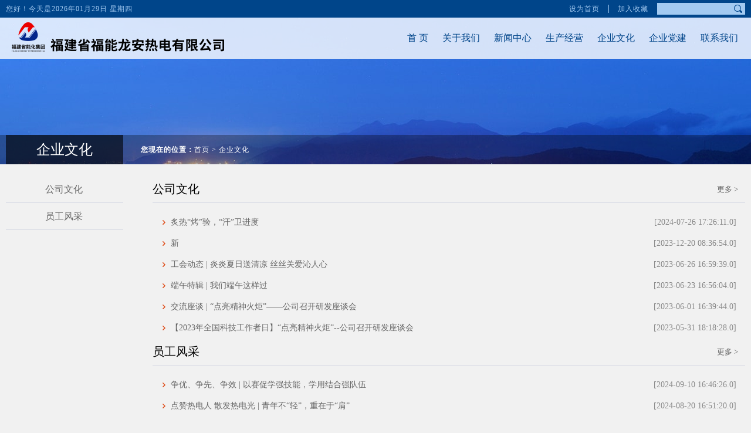

--- FILE ---
content_type: text/html;charset=UTF-8
request_url: http://lard.fjec.com.cn/jhtml/cn/7347
body_size: 4668
content:






<!DOCTYPE html>
<html lang="zh-CN">
<head>
<meta content="IE=edge,chrome=1" http-equiv="X-UA-Compatible" />
<meta name="renderer" content="webkit" />
<meta http-equiv="content-type" content="text/html; charset=UTF-8" />
<meta http-equiv="pragma" content="no-cache" />
<meta http-equiv="cache-control" content="no-cache" />
<meta http-equiv="expires" content="0" />
<link rel="stylesheet" type="text/css" href="/site/eui/css/eui.css">
	<link rel="stylesheet" type="text/css" href="/site/eui/css/aos.css">
	
	<!-- JS -->
	<script src="/site/eui/js/jquery.min.js"></script>
	<script src="/site/eui/js/jquery.SuperSlide.2.1.2.js"></script>
<script src="/site/eui/js/jquery-migrate-3.5.2.js"></script>
	<script src="/site/eui/js/aos.js"></script>
	    <script type="text/javascript" src="/common/jwplayer/jwplayer.js"></script>
    <script type="text/javascript" src="/common/jwplayer/jwpsrv.js"></script>
	

<link rel="stylesheet" type="text/css" href="/site/lard/info/css/style.css">
<link rel="Shortcut Icon" href="/favicon.ico" />
<title>福建省福能龙安热电有限公司</title>

</head>

<body>
	
	<div class="eui-header">
		












    <script type="text/javascript">
	function searchText(){
		document.getElementById("search_form").submit();
	}

	
</script>
<script type="text/javascript">
	function searchText(){
		document.getElementById("search_form").submit();
	}

	function shoucang(sURL,sTitle) {
		try {
			window.external.AddFavorite(sURL, sTitle);
		} catch (e) {
			try {
				window.sidebar.addPanel(sTitle, sURL, "");
			} catch (e) {
				alert("加入收藏失败，请使用Ctrl+D进行添加");
			}
		}
	}
	  //设置首页
       function SetHome(obj,url){
		  try{
		    obj.style.behavior='url(#default#homepage)';
		    obj.setHomePage(url);
		  }catch(e){
		    if(window.netscape){
		     try{
		       netscape.security.PrivilegeManager.enablePrivilege("UniversalXPConnect");
		     }catch(e){
		       alert("抱歉，此操作被浏览器拒绝！\n\n请在浏览器地址栏输入“about:config”并回车然后将[signed.applets.codebase_principal_support]设置为'true'");
		     }
		    }else{
		    alert("抱歉，您所使用的浏览器无法完成此操作。\n\n您需要手动将【"+url+"】设置为首页。");
		    }
		 }
		}

</script>
<!DOCTYPE html>
<html lang="zh-CN">
 <div class="header">
		<div class="eui-topbar" data-aos="fade-down">
			<div class="pub-con clearfix">
				<div class="lfloat eui-date">您好！今天是2026年01月29日 星期四</div>
				<div class="rfloat">
					<div class="lfloat top-link">
						<ul>
							<li><a href="javascript:void(0)" onclick="SetHome(this,'/site/lard/info/index.jsp');">设为首页</a></li>
							<li><a href="javascript:void();" onclick="shoucang('/site/lard/info/index.jsp','福建省福能龙安热电有限公司')">加入收藏</a></li>
						</ul>						
					</div>
					<div class="lfloat top-search">
						<form method="post" id="search_form" action="/front/lucene" target="_blank">
							<input name="searchType" value="1" type="hidden"/>
							<input  name="siteId" value="6" type="hidden"/>
							<input  name="siteKey" value="lard" type="hidden"/>
							<input name="keyText" type="text" />
							<a onclick="javascript:searchText()" href="javascript:void(0);"></a>
						</form>	
					</div>
				</div>
			</div>
		</div>	
		<div class="eui-nav-bg" data-aos="fade" data-aos-delay="300">			
			<div class="pub-con clarfix">
				<div class="subnavbg"></div>
				<div class="lfloat eui-logo" data-aos="fade-left" data-aos-delay="400">
					<a href="/site/lard/info/index.jsp"><img src="/site/lard/info/images/logo.png"/></a>
				</div>
				<div class="rfloat eui-nav" data-aos="fade-right" data-aos-delay="400">
					<ul>
						<li class="nav_li on"><a href="/site/lard/info/index.jsp">首 页</a></li>
						
							<li class="nav_li">
								<a href="/jhtml/cn/7338">关于我们</a>
								<div class="sub">
									<ul>
										
											<li>
											<a href="/jhtml/cn/7339"
		                                           target="_top" title="公司简介">
		                                           公司简介
		                                        </a>
											</li>
										
											<li>
											<a href="/jhtml/cn/7340"
		                                           target="_top" title="组织结构">
		                                           组织结构
		                                        </a>
											</li>
										
											<li>
											<a href="/jhtml/cn/7341"
		                                           target="_top" title="公司荣誉">
		                                           公司荣誉
		                                        </a>
											</li>
												
									</ul>
								</div>
							</li>
						
							<li class="nav_li">
								<a href="/jhtml/cn/7342">新闻中心</a>
								<div class="sub">
									<ul>
										
											<li>
											<a href="/jhtml/cn/7343"
		                                           target="_top" title="公司要闻">
		                                           公司要闻
		                                        </a>
											</li>
										
											<li>
											<a href="/jhtml/cn/7344"
		                                           target="_top" title="股份新闻">
		                                           股份新闻
		                                        </a>
											</li>
										
											<li>
											<a href="/jhtml/cn/7345"
		                                           target="_top" title="通知通告">
		                                           通知通告
		                                        </a>
											</li>
												
									</ul>
								</div>
							</li>
						
							<li class="nav_li">
								<a href="/jhtml/cn/7346">生产经营</a>
								<div class="sub">
									<ul>
												
									</ul>
								</div>
							</li>
						
							<li class="nav_li">
								<a href="/jhtml/cn/7347">企业文化</a>
								<div class="sub">
									<ul>
										
											<li>
											<a href="/jhtml/cn/7348"
		                                           target="_top" title="公司文化">
		                                           公司文化
		                                        </a>
											</li>
										
											<li>
											<a href="/jhtml/cn/7349"
		                                           target="_top" title="员工风采">
		                                           员工风采
		                                        </a>
											</li>
												
									</ul>
								</div>
							</li>
						
							<li class="nav_li">
								<a href="/jhtml/cn/7350">企业党建</a>
								<div class="sub">
									<ul>
												
									</ul>
								</div>
							</li>
						
							<li class="nav_li">
								<a href="/jhtml/cn/7351">联系我们</a>
								<div class="sub">
									<ul>
												
									</ul>
								</div>
							</li>
						
						
					</ul>
				</div>
			</div>
		</div>
  </div>      
</html>
	</div>
	<div class="in-top" data-aos="fade-down" data-aos-delay="400" style="background: url(/site/eui/images/in-banner1.jpg) no-repeat top center;">
		<div class="in-top-bg">
			<div class="pub-con clearfix">
				<strong>企业文化</strong>
				<div class="in-crumb"><div class="loc"><b>您现在的位置：</b><a href="/site/lard/info/index.jsp" target="_top">首页</a> > <a href="/jhtml/cn/7347" target="_top">企业文化</a></div>
</div>
			</div>
		</div>
	</div>
	
	<div class="pub-con clearfix">
		<div class="lfloat in-left" data-aos="fade-right" data-aos-delay="400">
			<ul>
				 
	                             <li >
	                             	 <a href="/jhtml/cn/7348"
	                                           title="公司文化" target="_top">公司文化
                                      </a>
                                 </li>
	                		
	                             <li >
	                             	 <a href="/jhtml/cn/7349"
	                                           title="员工风采" target="_top">员工风采
                                      </a>
                                 </li>
	                		
			</ul>
		</div>
		<div class="lfloat in-center" data-aos="fade-left" data-aos-delay="600">
			
				<div class="in-title"><a class="more" href="/jhtml/cn/7348" target="_top"><span>更多 ></span></a>公司文化</div>
				<div class="eui-list">
					<ul>
						 
					                    
			            	    
			                		<li>
			                		
			                		
			                        
			                        	<a title="炙热“烤”验，“汗”卫进度" href="/jhtml/ct/ct_7348_152881" target="_blank">
			                        
			                		
			                		<span>[2024-07-26 17:26:11.0]</span>炙热“烤”验，“汗”卫进度</a></li>
			                    
			                		<li>
			                		
			                		
			                        
			                        	<a title="新" href="/jhtml/ct/ct_7348_152512" target="_blank">
			                        
			                		
			                		<span>[2023-12-20 08:36:54.0]</span>新</a></li>
			                    
			                		<li>
			                		
			                		
			                        
			                        	<a title="工会动态 | 炎炎夏日送清凉 丝丝关爱沁人心" href="/jhtml/ct/ct_7348_152256" target="_blank">
			                        
			                		
			                		<span>[2023-06-26 16:59:39.0]</span>工会动态 | 炎炎夏日送清凉 丝丝关爱沁人心</a></li>
			                    
			                		<li>
			                		
			                		
			                        
			                        	<a title="端午特辑 | 我们端午这样过" href="/jhtml/ct/ct_7348_152252" target="_blank">
			                        
			                		
			                		<span>[2023-06-23 16:56:04.0]</span>端午特辑 | 我们端午这样过</a></li>
			                    
			                		<li>
			                		
			                		
			                        
			                        	<a title="交流座谈 | “点亮精神火炬”——公司召开研发座谈会" href="/jhtml/ct/ct_7348_152243" target="_blank">
			                        
			                		
			                		<span>[2023-06-01 16:39:44.0]</span>交流座谈 | “点亮精神火炬”——公司召开研发座谈会</a></li>
			                    
			                		<li>
			                		
			                		
			                        
			                        	<a title="【2023年全国科技工作者日】“点亮精神火炬”--公司召开研发座谈会" href="/jhtml/ct/ct_7348_151986" target="_blank">
			                        
			                		
			                		<span>[2023-05-31 18:18:28.0]</span>【2023年全国科技工作者日】“点亮精神火炬”--公司召开研发座谈会</a></li>
			                    
		                    
					</ul>
				</div>
			
				<div class="in-title"><a class="more" href="/jhtml/cn/7349" target="_top"><span>更多 ></span></a>员工风采</div>
				<div class="eui-list">
					<ul>
						 
					                    
			            	    
			                		<li>
			                		
			                		
			                        
			                        	<a title="争优、争先、争效 | 以赛促学强技能，学用结合强队伍" href="/jhtml/ct/ct_7349_152874" target="_blank">
			                        
			                		
			                		<span>[2024-09-10 16:46:26.0]</span>争优、争先、争效 | 以赛促学强技能，学用结合强队伍</a></li>
			                    
			                		<li>
			                		
			                		
			                        
			                        	<a title="点赞热电人 散发热电光 | 青年不“轻”，重在于“肩”" href="/jhtml/ct/ct_7349_152877" target="_blank">
			                        
			                		
			                		<span>[2024-08-20 16:51:20.0]</span>点赞热电人 散发热电光 | 青年不“轻”，重在于“肩”</a></li>
			                    
			                		<li>
			                		
			                		
			                        
			                        	<a title="喜报 | 比出干劲，学出本领，赛出实效-竞赛风采" href="/jhtml/ct/ct_7349_152261" target="_blank">
			                        
			                		
			                		<span>[2023-09-17 17:04:06.0]</span>喜报 | 比出干劲，学出本领，赛出实效-竞赛风采</a></li>
			                    
			                		<li>
			                		
			                		
			                        
			                        	<a title="《清明忆事》" href="/jhtml/ct/ct_7349_151935" target="_blank">
			                        
			                		
			                		<span>[2023-05-27 14:53:35.0]</span>《清明忆事》</a></li>
			                    
			                		<li>
			                		
			                		
			                        
			                        	<a title="凡学百艺，莫不有师" href="/jhtml/ct/ct_7349_151933" target="_blank">
			                        
			                		
			                		<span>[2023-05-27 14:48:43.0]</span>凡学百艺，莫不有师</a></li>
			                    
			                		<li>
			                		
			                		
			                        
			                        	<a title="团青动态 | 团聚爱 遇见你" href="/jhtml/ct/ct_7349_151970" target="_blank">
			                        
			                		
			                		<span>[2023-05-22 16:30:35.0]</span>团青动态 | 团聚爱 遇见你</a></li>
			                    
		                    
					</ul>
				</div>
			
				
		</div>
	</div>
	
	
	<div class="index-row-blue eui-footer" data-aos="fade" data-aos-delay="200">


<!DOCTYPE html>
<html lang="zh-CN">
	<div class="footer">
		<div class="pub-con clearfix">
			<div class="eui-display-table">
				<div class="td follow">
					<div class="tit">关注我们<i>Follow</i></div>
					<img class="lfloat" src="/site/lard/info/images/ewm.jpg" style="width:118px;"/>
				</div>
				<div class="td contact">
					<div class="tit">联系我们<i>Contact</i></div>
					<p>地址：福建省宁德市福鼎市龙安开发区青涵路8号</p>
					<p>联系电话：0593-7289012</p>
					<p>邮编：355208</p>
					<p>邮箱：lard@fjec.com.cn</p>
				</div>
				<div class="td hotline">
					<a href="http://fjb.nea.gov.cn/12398.aspx" target="_blank"><img src="/site/eui/images/12398.png"></a>
				</div>
			</div>
		</div>
		<div class="footer-info">
			<div>
				<span>福建省福能龙安热电有限公司</span>
				<span>闽ICP备18005165号-2</span>
				<span class="beian">
					<a style="background: url(/site/main/info/images/footer-ga.png) no-repeat left center;" target="_blank" href="http://www.beian.gov.cn/portal/registerSystemInfo?recordcode=35010202001030">闽公网安备 35010202001030号</a>
 				</span>
			</div>
		</div>
	</div>
        
</html></div>
	<script src="/site/lard/info/js/eui.js"></script>
</body>
</html>

--- FILE ---
content_type: text/css
request_url: http://lard.fjec.com.cn/site/eui/css/eui.css
body_size: 10887
content:
@charset "utf-8";
/* CSS Document */
html,body,div,form,img,ul,ol,li,dl,dt,dd{margin:0px; padding:0px;}
body{margin:0 auto;padding:0;border:0; font-family:simsun;}
select,input,textarea{vertical-align:middle; padding:0; margin:0;}
textarea{resize:none;}
img{border:0;}
ol,ul,li{list-style:none;}
a{text-decoration:none; color:#666;}
a:hover{text-decoration:none; color:#df4c18;}
a,img,input,textarea,select,button,area{outline:none;}

*{-webkit-box-sizing: border-box;
     -moz-box-sizing: border-box;
          box-sizing: border-box;}

/*清除浮动*/
.clearfix:after{content:'';display:block;height:0;clear:both;visibility:hidden;}
.clearfix{*zoom:1; _zoom:1;}
/*IE下a:hover 背景闪烁*/
*html{overflow:-moz-scrollbars-vertical; _zoom:expression(function(ele){ele.style.zoom = "1"; document.execCommand("BackgroundImageCache",false,true)}(this))}

.hover-opacity a{-webkit-transition: ease-in-out .5s; transition: ease-in-out .5s;}
.hover-opacity a:hover{filter:alpha(opacity=75); opacity:0.75;}
.hover-opacity-img a img{-webkit-transition: ease-in-out .5s; transition: ease-in-out .5s;}
.hover-opacity-img a:hover img{filter:alpha(opacity=75); opacity:0.75;}

.lfloat{float:left;}
.rfloat{float:right;}

a{transition: ease-in-out .3s;}

.btn{display: inline-block; margin-right: 8px; font-family: simsun; font-size: 14px; padding: 0 20px; line-height: 32px; color: #fff; border: 1px solid #00579b; background: #00579b;}
.btn:hover{color: #fff; border-color: #888; background: #888;}
.btn.btn-outline{color: #00579b; background: none;}
.btn.btn-outline:hover{color: #fff; border-color: #00579b!important; background: #00579b!important;;}

html,body{height: 100%;}
body{position: relative; min-height: 100%; height: auto; font-size:12px; background: #f1f1f1; min-width:1260px; overflow-x: hidden;}

.eui-display-table{display: table; width: 100%;}
.eui-display-table .thead{display: table-header-group;}
.eui-display-table .tbody{display: table-column-group;}
.eui-display-table .tfoot{display: table-footer-group;}
.eui-display-table .tr{display: table-row;}
.eui-display-table .th{display: table-cell; vertical-align: middle;}
.eui-display-table .td{display: table-cell; vertical-align: middle;}

.eui-dsp-tb{display: table; width: 100%;}
div.eui-dsp-tb ul{display: table-row;}
div.eui-dsp-tb li{display: table-cell;}
.pub-con{width: 1260px; margin: 0 auto;}
.in-top+.pub-con{overflow: hidden;}

/*头部*/
.eui-header{position: relative; width: 100%; height: 140px; z-index: 999; overflow: hidden;}
.eui-topbar{height: 30px; background: #00458a; color: #a3caf1; letter-spacing: 1px;}
.eui-topbar .eui-date{line-height: 30px; height: 30px; overflow: hidden;}
.eui-topbar .top-link{padding: 8px 0;}
.eui-topbar .top-link li{float: left; border-left: 1px solid #a3caf1;}
.eui-topbar .top-link li:first-child{border-left: none;}
.eui-topbar .top-link li a{display: block; height: 14px; line-height: 14px; padding: 0 15px; color: #a3caf1;}
.eui-topbar .top-link li a:hover{color: #fff;}
.eui-topbar .top-search{width: 150px; height: 20px; margin: 5px 0; background: #a3caf1;}
.eui-topbar .top-search input{float: left; width: 125px; height: 20px; line-height: 20px; border: none; background: none; color: #00458a; padding: 0 4px; font-size: 12px;}
.eui-topbar .top-search a{float: left; width: 25px; height: 20px; background: url(../images/topbar-search-btn.png) no-repeat center;}
.eui-topbar .top-search a:hover{filter:alpha(opacity=60); opacity:.6;}
.eui-nav-bg{position: relative; border-bottom: 1px solid #fff; background: url(../images/nav-bg.png); height: 70px;}
.eui-logo a{display: table-cell; vertical-align: middle; padding: 0 10px; height: 70px;}

.eui-nav>ul{padding-top: 2px;}
.eui-nav>ul>li{float: left; margin: 0 6px; height: 68px;}
.eui-nav>ul>li>a{display: block; height: 66px; line-height: 66px; padding: 0 6px; color: #00458a; font-family: simhei; font-size: 16px;}
.eui-nav>ul>li:hover{border-bottom: 3px solid #00458a;}

.eui-nav .sub{position:absolute; top: 68px; left: 50%; width: 1200px; margin-left: -600px; padding: 0 10px; z-index:2; display:none;}
.eui-nav .sub ul{display: table; margin: 0 auto!important;}
.eui-nav .sub li{display: table-cell; white-space: nowrap; padding:0 10px;}
.eui-nav .sub li a{display: block; color:#fff; font-size:15px; height:40px; line-height: 40px;}
.eui-nav .sub li a:hover{color: #dd4b18;}

.nav_li{position:relative; z-index:3;}
.nav_li_hover{ z-index:2;}
.nav_li .on{ display:block; float:left; height:40px; position:relative; z-index:2; cursor: pointer; font-size:14px;}
.nav_li_hover .sub{display:block;}
.nav_li_hover{background:url(../images/nav-on.png) no-repeat center bottom; border: none!important;}

.subnavbg{display: none; position: absolute; top: 70px; left: 0; width: 100%; height: 40px; background: url(../images/nav-sub-bg.png); z-index: 0;}

/*底部*/
body{padding-bottom: 110px;}
.eui-footer{height: 110px; position: absolute; z-index: 0; bottom: 0; width: 100%; overflow: hidden; background: #00458a;}
.footer{display: table; margin: 0 auto; height: 110px;}
.footer-info,.footer-pic{position: relative; display: table-cell; vertical-align: middle; text-align: center; padding: 0 15px; font-size: 0;}
.footer-info a{color: #b5b5b5;}
.footer-info a:hover{color: #fff;}
.footer-info span{position: relative; font-size: 12px; display: inline-block; vertical-align: middle; color: #b5b5b5; line-height: 28px; padding-left: 18px; margin-left: 18px;}
.footer-info span:before{content: ""; position: absolute; top: 50%; left: 0; margin-top: -6px; width: 1px; height: 12px; background: #b5b5b5;}
.footer-info span:first-child{padding-left: 0; margin-left: 0;}
.footer-info span:first-child:before{display: none;}
.footer-info .beian a{float: left; width: 20px; height: 28px; background: url(../images/footer-wj.png) no-repeat left center;}
.footer-info .beian a:first-child{width: auto; padding: 0 5px 0 24px; background: url(../images/footer-ga.png) no-repeat 2px center;}
.footer-info .beian a:hover{color: #ff0;}
.ny12398{display: inline-block; margin-left: 100px;}


.footer-info .beian a{color: #b5b5b5; line-height: 30px; height: 30px;}
.footer-info .beian .mb{width: auto; margin: 0 12px; background: none;}

/*返回顶部*/
#topcontrol{bottom: 80px; left: 50%; margin-left: 680px;}
#topcontrol img{width: 40px; height: 40px; transition: ease-in-out .3s;}
#topcontrol img:hover{filter:alpha(opacity=80); opacity: .8;}


/**********首页**********/
/*.index-bg*/
.index-row1{ padding: 35px 0; overflow: hidden; background: url(../images/index-row1.jpg) no-repeat top center #fff;}
.index-row1 .rfloat{width: 290px;}
.index-row2,.index-row4{position: relative; padding: 30px 0; z-index: 2;}
.index-row3{padding: 30px 0; background: #fff;}
.index-row-blue{background: #00458a;}
.index-row1,.index-row2,.index-row3,.index-row4{position: relative; z-index: 2;}

/*index-title*/
.index-title{height: 50px;}
.index-title a{display: block; height: 50px;}
.index-title span{float: right; width: 50px; height: 50px; font-size: 0; background: url(../images/index-news-more.png) no-repeat 25px center; transition: ease-in-out .3s;}
.index-title span:hover{background-position: 35px center;}
.index-title b{float: left; height: 50px; line-height: 50px; padding: 0 5px; font-family: "黑体"; font-weight: normal; font-size: 21px; color: #00458a;}
.index-title em{font-size: 15px; margin-left: 8px; font-family: arial; color: #ccc;}

/*eui-slide*/
.eui-slide{position: relative;height: 335px;}
.eui-slide .pic ul,.eui-slide .pic li{width: 100%!important;}
.eui-slide .pic a{position:relative; z-index:0; display: block;}
.eui-slide .point{position: absolute; width: 100%; font-size:0; z-index:3; padding:0 8px; box-sizing:border-box; height: 10px;}
.eui-slide .point ul{display: table; margin: 0 auto; text-align: center;}
.eui-slide .point li{display:inline-block; *display:inline; margin:0 4px; width:10px; height:10px; overflow:hidden; background: #fff; zoom:1; cursor:pointer;}
.eui-slide .point .on{background:#dc3b04;}
.eui-slide .prev,.eui-slide .next{width:40px; height:60px; text-align:center; line-height:60px; color:#fff; font-size:40px; margin:-30px 0 0 0; display:none; background:#000; position:absolute; top:50%; z-index:10; cursor:pointer; filter:alpha(opacity=40); opacity:0.4; font-family:"宋体"; font-style: normal; cursor: pointer;}
.eui-slide .prev{left:0;}
.eui-slide .next{right:0;}
.eui-slide .prev:hover,.eui-slide .next:hover{filter:alpha(opacity=60) !important; opacity:0.6!important;}

/*banner*/
.eui-banner-index{margin-top: -140px;}
.eui-banner-index .eui-slide{height: 530px;}
.eui-banner-index .pic{position: absolute; top: 0; left: 0; width: 100%; height: 100%;}
.eui-banner-index .pic li{width: 100%; height: 530px; display: none;}
.eui-banner-index .point{left: 0; height: 12px; bottom: 15px;}
.eui-banner-index .point li{width:12px; height:12px; margin:0 6px;}

/*fullSlide*/
.fullSlide{position:relative;}
.fullSlide .bd{position:relative; z-index:0; }
.fullSlide .bd ul,.fullSlide .bd li{position: relative!important; width: 100%!important; height: auto!important;}
.fullSlide .bd li{float: left; margin-right: -100%;}
.fullSlide .bd li img{width:100%; vertical-align:top;  } 
.fullSlide .hd{position:absolute; z-index:1; width: 100%; bottom: 20px; font-size: 0; text-align:center;}
.fullSlide .hd ul{display: table; margin: 0 auto; text-align: center;}
.fullSlide .hd ul li{display:inline-block; *display:inline; margin:0 6px; width:12px; height:12px; overflow:hidden; background: #fff; zoom:1; cursor:pointer;}
.fullSlide .hd ul .on{background:#dc3b04;}

/*focus*/
.eui-focus .pic{width:450px;}
.eui-focus .pic a{display: block; width:450px; height:335px;}
.eui-focus .pic img{display: block; width: 100%; height: 100%; object-fit: cover;}
.eui-focus .pic span{position:absolute; bottom:0; z-index:1; height:40px; width:100%; line-height:40px; font-size: 14px; font-weight: bold; color:#fff; text-decoration:none; padding: 0 105px 0 12px; white-space: nowrap; overflow: hidden; text-overflow: ellipsis;}
.eui-focus .pic span:before{content: ''; position:absolute; right: 0; top:0; z-index:-1; height:40px; width:100%;  background:#000; opacity:.6; filter:alpha(opacity=60);}
.eui-focus .point{width: auto; bottom:15px; right: 0;}

/*新闻模块*/
.index-news{width: 470px; margin-left: 30px;}
.index-news .hd{position: relative; border-bottom: 1px solid #e5e5e5;}
.index-news .hd li{float: left; margin-right: 10px;}
.index-news .hd a{display: block; height: 50px;}
.index-news .hd b{position: relative; top: 1px; color: #9aaac4;}
.index-news .hd li.on b{color: #00458a; border-bottom: 2px solid #00458a;}
.index-news .hd .more{position: absolute; top: 0; right: 0;}
/*新闻列表*/
.index-list{padding: 10px 0;}
.index-list li{height: 33px; line-height: 33px;}
.index-list li a{display: block; font-size: 14px; white-space: nowrap; overflow: hidden; text-overflow: ellipsis;}
.index-list li a span{float: right; color: #999; font-size: 12px; margin: 0 8px 0 24px;}
.index-list li a i{float: left; width: 8px; height: 8px; margin: 12px 8px; background: url(../images/index-list-icon.png) no-repeat center;}
.index-list li a font{display: inline-block; vertical-align: middle; max-width: 270px; white-space: nowrap; overflow: hidden; text-overflow: ellipsis;}
.icon-new{display: inline-block; width: 22px; height: 12px; margin-left: 10px; background: url(../images/news.gif) 0 0 no-repeat; background-size: 100% auto; vertical-align: middle;}
em.new{position: relative; top: -2px; margin-left: 6px; display: inline-block; vertical-align: middle; padding: 0 10px; line-height: 16px; color: #fff; font-size: 12px; font-style: normal; border-radius: 20px; background: #d74a0b;}

.eui-list>ul{padding-top: 15px;}
.eui-list>ul>li{padding: 0 15px;}
.eui-list>ul>li a{display: block; font-size: 14px; line-height: 36px; white-space: nowrap; overflow: hidden; text-overflow: ellipsis; padding-left: 16px; background: url(../images/index-list-icon.png) no-repeat left center;}
.eui-list>ul>li img{margin-left: 8px;}
.eui-list>ul>li a span{float: right; color: #888;}


/*公示公告*/
.index-notice{height: 335px; overflow: hidden;}
.index-notice li{margin-bottom: 10px;}
.index-notice li a{display: table; width: 100%; height: 59px; overflow: hidden; color: #666;}
.index-notice li span,.index-notice li strong{display: table-cell; font-weight: normal; vertical-align: middle; line-height: 20px; font-size: 14px; padding: 0 14px; transition: ease-in-out .3s;}
.index-notice li span{width: 64px; text-align: center; color: #fff; background: #9aaac4;}
.index-notice li strong{border: 1px solid #c4d1dc; border-left: none;}
.index-notice li em{font-style: normal; display: block;}
.index-notice li a:hover span{background-color: #3b649a;}
.index-notice li a:hover strong{color: #00458a; text-decoration: underline;}

/*单条滚动公告*/
.index-gg{border: 1px solid #c4d1dc; height: 40px; padding: 0 0 0 40px; background: url(../images/icon-horn.png) no-repeat 12px center;}
.index-gg .more{float: right; width: 64px; height: 38px; padding: 15px 20px;}
.index-gg .more i{display: block; width: 24px; height: 8px; background: url(../images/index-list-icon.png) #df4c18;}
.index-gg .more:hover i{background-color: #00458a;}
.index-gg .bd li a{display: block; line-height: 38px; padding-right: 12px; font-size: 14px; white-space: nowrap; overflow: hidden; text-overflow: ellipsis;}

.index-row1.video .index-news{width: 420px;}
.index-row1.video .index-video{width: 320px;}

/*index-row2*/
.index-tab .hd ul{display: table; margin: 0 auto;}
.index-tab .hd li{display: inline-block; width: 168px; height: 52px; margin: 0 18px; background: #fff;}
.index-tab .hd li.on{background: #0055aa;}
.index-tab .hd a{display: table-cell; width: 168px; height: 52px; padding-top: 5px; vertical-align: middle;}
.index-tab b{display: block; text-align: center; font-weight: normal; font-size: 19px; line-height: 19px; font-family: simhei;}
.index-tab em{display: block; font-size: 13px; font-family: arial;}
.index-tab .hd li.on a,.index-tab .hd a:hover{color: #fff;}
.index-tab .bd ul{float: left; width: 600px; padding-top: 25px;}
.index-tab .bd h2{position: relative; float: right; margin: 0; width: 615px; padding-top: 20px;}
.index-tab .bd h2 a{display: block; color: #fff; text-shadow: 1px 1px 10px #000;}
.index-tab .bd h2 img{width: 615px; height: 288px;}
.index-tab .bd h2 b{position: absolute; width: 150px; right: 0; bottom: 30px;}
.index-tab .bd h2 span{position: relative; top: 0; display: block; margin-top: 12px; font-family: arial; transition: ease-in-out .3s;}
.index-tab .bd h2 a:hover span{top: -5px;}

.index-panel{margin-top: 10px;}
.index-panel li{float: left;}
.index-panel li:first-child{margin: 0;}
.index-panel li a{position: relative; color: #fff; font-family: simhei; display: block; overflow: hidden;}

.img-zoom h2{margin: 0; background: #00458a; overflow: hidden;}
.img-zoom h2 img{display: block;transition: ease-in-out 1s;}
.img-zoom h2:hover img{transform: scale3d(1.2,1.2,1);}

.index-num {text-align: center; margin-top: 20px; font-size: 0;}
.index-num li{position: relative; width: 24px; height: 24px; line-height: 24px; text-align: center; font-size: 14px; font-family: simhei; border-radius: 50%; color: #fff; display: inline-block; margin: 0 12px; background: #00458a;}
.index-num li:before{content: ""; position: absolute; top: 12px; left: -18px; width: 10px; height: 1px; background: #00458a;}
.index-num li:first-child:before{display: none;}

/*手风琴*/
.side-menu{position: relative; float: left; width: 288px; height: 220px; margin-left: 12px; padding: 0; overflow: hidden; transition: ease-in-out .5s;}
.side-menu:hover{width: 660px;}
.side-menu:first-child{width: 660px; margin: 0;}
.side-menu h3{position: relative; margin: 0; font-weight: normal;}
.side-menu h3 a{position: relative; width: 288px; height: 220px; padding: 85px 0 0 35px; overflow: hidden; display: block; color: #fff; background: #215592;}
.side-menu h3 a:before{content: "MORE+"; position: absolute; filter:alpha(opacity=0); opacity: 0; bottom: 0; right: 35px; line-height: 50px; color: #fff; font-size: 16px; font-family: arial; z-index: 2; -webkit-transition: ease-in-out .5s; transition: ease-in-out .5s;}
.side-menu:hover h3 a:before{opacity: 1;}
.side-menu h3 a:hover:before{right: 15px;}
.side-menu h3 h2{position: absolute; top: 0; left: 0; width: 100%; height: 100%; margin: 0; -webkit-transition: ease-in-out .5s; transition: ease-in-out .5s;}
.side-menu h3 h2 img{display: block; width: 288px; height: 220px;}
.side-menu h3 a:hover h2{filter:alpha(opacity=50); opacity:.5;}
.side-menu h3 i{position: relative; float: left; width: 45px; height: 45px; margin-right: 12px;}
.side-menu h3 span{position: relative; display: block; font-family: simhei; font-size: 24px; line-height: 30px; letter-spacing: 1px;}
.side-menu h3 em{position: relative; font-family: arial; font-size: 14px; font-weight: 100;}
.side-menu ul{position: absolute; top: 0; left: 288px; width: 370px; height: 220px; padding: 14px 10px; background: #fff;}

/*index-row3*/
.index-photo{position: relative; margin-top: 10px;}
.index-photo .hd a{position: absolute; width:60px; height:190px; line-height:160px; text-align:center; color:#adc3d9; font-size:50px; font-weight: bold; cursor:pointer; font-family:"宋体"; font-style: normal; cursor: pointer;}
.index-photo .hd a:hover{color: #00458a;}
.index-photo .hd a.prev{left: 0;}
.index-photo .hd a.next{right: 0;}
.index-photo .bd{width: 1120px; margin: 0 auto; overflow: hidden;}
.index-photo .bd li{float: left; margin: 0 12px;}
.index-photo .bd a{display: block; width: 200px; }
.index-photo .bd h2{height: 150px;}
.index-photo .bd img{display: block; width: 100%; height: 100%; object-fit: cover;}
.index-photo .bd span{display: block; height: 40px; line-height: 40px; font-size: 14px; font-family: simhei; padding: 0 4px; text-align: center; white-space: nowrap; overflow: hidden; text-overflow: ellipsis;}

.index-title-center{height: 80px; line-height: 80px; font-family: "黑体"; font-weight: normal; font-size: 24px; color: #00458a; text-align: center;}
/*网站群导航*/
.index-link{position: relative; z-index: 9999; padding-bottom: 10px;}
.index-link a{display: block;}
.index-link span{cursor: pointer;display: block;}
.index-link>ul{display: table; width: 100%; table-layout: fixed; border:1px solid #8fa5b8; border-bottom: none; background: #e7edf5;}
.index-link .item{position: relative; display: table-cell; height: 40px; line-height: 39px; color: #666; background:url(../images/link-icon.png) no-repeat right center;text-align:center; border-left:1px solid #8fa5b8; border-bottom:1px solid #8fa5b8; transition: ease-out .5s;}
.index-link .item:first-child{border-left: 0;}
.index-link .item.on{background-color: #00458a; color: #fff;}
.index-link .item>span>a{background: #e7edf5;}
.index-link .item>span>a:hover{background: #00458a;}
.index-link .sub{display: none; position: absolute; top: 40px; padding: 8px 0px; background: #fff; box-shadow: 3px 3px 8px rgba(0,0,0,.2);max-height: 300px; overflow-y:auto;}
.index-link .sub li{float: left; width: 240px; line-height: 24px; text-align: left;}
.index-link .sub li a{padding: 0 10px; color: #666; white-space: nowrap; overflow: hidden; text-overflow: ellipsis;}
.index-link .sub li a[href]{color: #7193c0;}
.index-link .sub li a:hover[href]{color: #215d99; text-decoration: underline;}
.index-link.up .sub{left: -1px; right: -1px; top: auto; bottom: 40px; box-shadow: 0 0 8px rgba(0,0,0,.2);}

/***********************内页***********************/
.in-top{position: relative; height: 280px; margin-top: -140px; margin-bottom: 20px;}
.in-top-bg{position: absolute; bottom: 0; left: 0; width: 100%; height: 50px; line-height: 50px; background: url(../images/bg-black30.png); color: #fff;}
.in-top-bg strong{float: left; width: 200px; height: 50px; text-align: center; font-family: "黑体"; font-weight: normal; font-size: 24px; background: url(../images/bg-black60.png);}
.in-crumb{float: left; padding: 0 0 0 30px; letter-spacing: 1px;}
.in-crumb a{color: #fff;}
.in-crumb a:hover{color: #ff0;}

/*左侧导航*/
.in-left{width: 200px; margin-bottom: 50px;}
.in-left li{line-height: 46px; border-bottom: 1px solid #d7dae4;}
.in-left li:hover{background: #e5e7ef;}
.in-left>ul>li>a{display: block; width: 198px; line-height: 45px; text-align: center; font-family: simhei; font-size: 16px; padding: 0 10px; white-space: nowrap; overflow: hidden; text-overflow: ellipsis;}
.in-left li a:hover{color: #df4c18;}
.in-left li.on{border-left: 2px solid #df4c18; background: #e5e7ef;}
.in-left li.on a{color: #df4c18;}
.in-left .sub{padding-bottom: 10px;}
.in-left .sub li{position: relative; border-bottom: none; line-height: 30px; padding-left: 72px;}
.in-left .sub li:before{content: ""; position: absolute; top: 12px; left: 56px; width: 6px; height: 6px; background: #df4c18;}
.in-left .sub li a{display: block;}

.in-center{width: 1010px; margin-left: 50px; padding-bottom: 20px;}

.in-title{font-family: simhei; font-size: 20px; line-height: 45px; border-bottom: 1px solid #d7dae4;}
.in-title a{display: block;}
.in-title span{float: right; padding: 0 12px; font-family: simsun; font-size: 13px;}
.in-title a:hover span{background-position: 35px center;}
.in-title ul{display:inline-block; margin-left:12px}
.in-title ul li{position:relative; display:inline-block;font-size:18px;}

.list-zy>ul{padding-top: 0;}
.list-zy>ul>li{padding: 15px 8px; border-bottom: 1px solid #ccc;}
.list-zy>ul>li a{ font-size: 16px; font-weight: bold;line-height: 40px;}
.list-zy>ul>li span{display: block; color: #999; line-height: 20px; padding: 0 20px;}
.list-zy>ul>li p{margin: 0; color: #999; font-size: 14px; line-height: 24px; padding: 4px 20px 0;}

.list-xxb>ul{padding-top: 0;}
.list-xxb>ul>li{padding: 15px 8px; border-bottom: 1px solid #ccc;}
.list-xxb>ul>li a{display: table; background: none;}
.list-xxb h2{display: table-cell; vertical-align: middle; width: 80px; height: 80px; line-height: 24px; font-size: 12px; text-align: center; background: #00458a; color: #fff; font-weight: normal;}
.list-xxb h2 b{font-size: 24px; font-family: arial; font-weight: normal; position: relative; top: 2px; padding: 0 2px;}
.list-xxb h3{display: table-cell; vertical-align: middle; font-family: simhei; font-size: 18px; line-height: 20px; padding: 0 20px; font-weight: 400;}
.list-xxb>ul>li a span{display: block; float: none; color: #999; font-size: 12px; font-weight: 100;}

/* 分页样式  */ 
.page {padding: 24px 0;font-family: simsun;clear: both;}
.page ul{float: left;}
.page ul li {float: left; margin-right: 1px; min-width: 26px; height: 26px; line-height: 26px; text-align: center; border-bottom: medium none;}
.page ul li a {display: block; min-width: 26px; height: 26px; font-size: 12px;}
.page ul li a:hover,.page_num {display: block; min-width: 26px; height: 26px; background: #df4c18; color: #fff!important;}
.page span {float: left; margin: 0 2px; font-size: 14px; height: 26px; line-height: 26px;}
.page_fy a {display: block; padding: 0 10px; height: 26px; line-height: 26px; text-align: center;}
.page strong {padding: 0 6px;}
.page select {margin: 0 6px;}
.page_fy a:hover{display: block; height: 26px; line-height: 26px; text-align: center; background: #d7d9e5;}
.page_fy a.disabled{/*display: none;*/}

/*文章详情*/
.eui-detail{padding:0 30px; width:1060px; margin:0 auto;}
.eui-detail .detail-title{text-align:center; line-height: 40px; padding:15px 0 10px; border-bottom:1px dotted #ccc; }
.eui-detail .detail-title h1{font-size:24px; font-weight:normal; font-family: simhei; margin:0; color: #0e76cd;}
.eui-detail .detail-title-sub{color:#999;}
.eui-detail .f14px{font-size:14px; display:inline-block; padding:0 2px 0 4px;}
.eui-detail .f16px{font-size:16px; display:inline-block; padding:0 4px 0 2px;}
.eui-detail .eui-sel{color:#F00 !important;}
.detail-con{padding:30px; font-size:14px; line-height: 27px;}
.detail-con img{/*display: block; margin: 20px auto;*/ max-width: 825px;height: auto!important;}
.eui-detail .bdsharebuttonbox{padding:4px 12px 0}
.detail-con p{background: none!important;}
.detail-con p span{background: none!important;}
.eui-detail .detail-btn{height:36px; line-height:36px; padding:0 8px;}
.eui-detail .detail-btn a{color: #0e76cd;}
.eui-underline a:hover{text-decoration: underline;}
.eui-detail .detail-foot{text-align: right; padding: 30px;}
.eui-detail .detail-foot a{color: #0e76cd;}
.eui-detail .detail-foot a:hover{color: #f60;}

/*联系我们*/
.contact-info{padding: 20px 10px;}
.contact-info p{margin: 0 0 12px; padding-left: 36px; line-height: 27px; font-size: 16px; color: #626262;}
.contact-info b{font-size: 20px; font-weight: normal; color: #00579b; font-family: simhei; margin-right: 12px;}
.contact-info .item1{background: url(../images/icon-contact1.png) no-repeat;}
.contact-info .item2{background: url(../images/icon-contact2.png) no-repeat;}
.contact-info .item3{background: url(../images/icon-contact3.png) no-repeat;}
.contact-info .item4{background: url(../images/icon-contact4.png) no-repeat;}
.contact-info .item5{background: url(../images/icon-contact5.png) no-repeat;}
.contact-info .item6{background: url(../images/icon-contact6.png) no-repeat;}
.contact-info .item7{background: url(../images/icon-contact7.png) no-repeat;}
.contact-info .map{padding: 10px 0;}
.contact-info .map img{max-width: 990px;}

/*员工风采*/
.in-pic-list {padding: 20px 5px;}
.in-pic-list>ul>li{float: left; width: 200px;}
.in-pic-list>ul>li>a{display: block; padding: 0 8px 10px;}
.in-pic-list>ul>li>a:hover img{box-shadow: 0 0 10px rgba(0,0,0,.5);}
.in-pic-list>ul>li img{/* border: 1px solid #a3a3a3; */width: 184px;height: 120px;-webkit-transition: .3s;transition: .3s;}
.in-pic-list>ul>li span{display: block; text-align: center; line-height: 30px; white-space: nowrap; overflow: hidden; text-overflow: ellipsis;}
.in-pic-list>ul>li a:hover span{color: #0e76cd;}
/*员工风采-详情*/
.photo-detail{position: relative; width: 600px; margin: 0 auto;}
.photo-detail .pageState{font-size: 20px; text-align: center; line-height: 50px; font-family: arial; letter-spacing: 1px;}
.photo-detail .pageState span{ color: #f00; font-size: 28px;}
.photo-detail .bigImg{position: relative;}
.photo-detail .bigImg img{display: block; width: 600px; height: 400px;}
.photo-detail .bigImg span{display: block; margin: 12px 0 0; text-align: center; line-height: 28px; font-family: "微软雅黑"; font-weight: normal; font-size: 16px; color: #666;}

.photo-detail .prev,.photo-detail .next{position:absolute; top:200px; width:50px; height:100px; line-height:100px; text-align:center; color:#fff; font-size:40px; font-weight: bold; display:none; background:#000; z-index:10; cursor:pointer; filter:alpha(opacity=40); opacity:0.4; font-family:"宋体"; font-style: normal; cursor: pointer;}
.photo-detail .prev{left:0;}
.photo-detail .next{right:0;}
.photo-detail .prev:hover,.photo-detail .next:hover{filter:alpha(opacity=60) !important; opacity:0.6!important;}

.photo-detail .smallScroll{padding: 30px 0;}
.photo-detail .smallImg{float:left; width: 550px; margin: 0; display:inline; overflow: hidden;}
.photo-detail .smallImg ul{ height:76px;  width: 9999px; overflow: hidden; }
.photo-detail .smallImg li{ float: left; margin: 0 3px; width:104px; cursor:pointer;  display: inline;  }
.photo-detail .smallImg img{width:102px; height:76px;  }
.photo-detail .smallImg .on img{ border: 2px solid #1e50a2; padding: 1px;}

.photo-detail .sPrev,.photo-detail .sNext{ float: left; display: block; width: 24px; height: 76px; text-indent: -9999px; background: url(../images/left1.png) no-repeat center; opacity: .4;}
.photo-detail .sPrev:hover,.photo-detail .sNext:hover{opacity: 1;}
.photo-detail .sNext{ background: url(../images/right1.png) no-repeat center;}

/*网站地图*/
.site-map{padding: 10px 0;}
.site-map h3{margin: 8px 0 0 0; height: 36px; line-height: 34px; border-bottom: 1px solid #ccc;}
.site-map h3 b{position: relative; float: left; padding: 0 4px; font-family: simhei; font-weight: 400; font-size: 16px; color: #00458a; border-bottom: 2px solid #00458a;}
.site-map h3 em{float: left; margin-left: 4px; color: #777; font-weight: 100; font-family: arial; font-size: 12px;}
.site-map ul{font-size: 0; padding: 10px 0;}
.site-map li{display: inline-block; width: 14.27%; font-size: 14px;}
.site-map li a{position: relative; display: block; line-height: 28px; padding-left: 20px;}
.site-map li a:before{content: ""; position: absolute; top: 12px; left: 8px; width: 4px; height: 4px; background: #00458a;}
.site-map li a:hover{color: #00458a; text-decoration: underline;}

/*领导列表*/
.ld-list{width: 600px; margin: 30px; border: 1px solid #dfdfdf; border-bottom: none; background: #f9f9f9;}
.ld-list th,.ld-list td{border-bottom: 1px solid #dfdfdf; padding: 10px 20px; text-align: center;}
.ld-list th{width: 120px;}
.ld-list th img{display: block; width: 120px; height: 160px; padding: 4px; background: #fff; border: 1px solid #ccc;}
.ld-list td{line-height: 28px; padding-right: 40px; font-weight: bold; font-family: simhei; font-size: 16px;}
.ld-list td span{display: block;}

/*永安煤业-关于我们-公司荣誉表格*/
.eui-table{width:100%!important; border-top: 1px solid #ccc; border-left: 1px solid #ccc; }
.eui-table th,.eui-table td{padding: 8px; line-height: 22px; font-size: 14px; border-right: 1px solid #ccc; border-bottom: 1px solid #ccc; text-align: center; font-weight: normal;}
.eui-table th{background: #dbe8f4; color: #00458a;}
.eui-table td{background: #fff;}

.about-img{float: right; margin: 20px 0 12px 20px;}

.index-login{height: 335px; padding: 25px; border: 1px solid #c4d1dc;}
.index-login input{width: 100%; height: 45px; line-height: 43px; padding: 0 8px 0 44px; border: 1px solid #e6e6e6; margin-bottom: 20px;}
.index-login a{display: block; height: 45px; line-height: 45px; text-align: center; font-size: 14px; color: #fff; background: #00458a;}
.index-login a:hover{background: #f60;}


.pic-detail{padding: 50px 0 20px; text-align: center;}
.pic-detail img{max-width: 1100px; max-height: 500px;}
.pic-detail span{display: block; line-height: 50px; font-size: 14px;}

.zzjg img{max-width: none;}

.eui-zt{position:relative; margin-bottom: 10px; overflow: hidden;}
.eui-zt .more{position: absolute; z-index: 1; top: 0; right: 0; height: 100px; padding: 14px 8px 0; width: 36px; font-size: 16px; color: #fff; text-align: center; font-family: simhei; background: #1f54a9;}
.eui-zt .more:hover{background: #0a6ed3;}
.eui-zt .bd{position:relative; z-index:0; }
.eui-zt .bd ul,.eui-zt .bd li{position: relative!important; width: 100%!important;}
.eui-zt .bd li{float: left; margin-right: -100%;}
.eui-zt .bd li a{display: block;} 
.eui-zt .bd li img{display: block; width:1260px; height: 100px;} 
.eui-zt .hd{text-align: center;}
.eui-zt .hd li{display: inline-block; width: 10px; height: 10px; margin: 0 5px; font-size: 0; background: #f6e0d7; cursor: pointer;}
.eui-zt .hd li.on{background: #d43800;}
/*.eui-zt .hd{position:absolute; right:-1px; bottom:-1px; z-index:1; padding-left:2px; }
.eui-zt .hd li {color:#fff; cursor:pointer; margin-left:3px; width:26px; height:20px; line-height:18px; font-size:12px; background:#000; float:left; overflow:visible; text-align:center; opacity:.7; filter:alpha(opacity=70); border:1px solid #d8d8d8; margin-left:-1px; }
.eui-zt .hd li.on { background:#f00; color:#fff; font-weight:bold; opacity:1; filter:alpha(opacity=100); z-index:2; position:relative; }*/

/*
.eui-table{width: 100%; border-top: 1px solid #ccc; border-left: 1px solid #ccc;}
.eui-table th,.eui-table td{border-right: 1px solid #ccc; border-bottom: 1px solid #ccc; height: 36px; font-weight: normal; padding: 5px 0; font-size: 14px;}
.eui-table th{background: #dbe8f4; color: #00458a;}
.eui-table td{background: #fff; text-align: center;}
*/

.index-marquee-top .bd{margin: 0 auto; overflow: hidden;}
.index-marquee-top .bd li{position: relative; margin-bottom: 10px;}
.index-marquee-top .bd a{display: block; height: 130px;}
.index-marquee-top .bd h2{height: 130px;}
.index-marquee-top .bd img{display: block; width: 100%; height: 100%; object-fit: cover;}
.index-marquee-top .bd span{position:absolute; bottom:0; z-index:1; height:30px; width:100%; line-height:30px; font-size: 12px; color:#fff; text-decoration:none; padding: 0 12px; text-align: center; white-space: nowrap; overflow: hidden; text-overflow: ellipsis;}
.index-marquee-top .bd span:before{content: ''; position:absolute; right: 0; top:0; z-index:-1; height:40px; width:100%;  background:#000; opacity:.6; filter:alpha(opacity=60);}

--- FILE ---
content_type: text/css
request_url: http://lard.fjec.com.cn/site/lard/info/css/style.css
body_size: 1954
content:
body{padding-bottom: 258px;}
.eui-footer{background: none; height: 258px;}

.eui-zt{margin-bottom: 0;}

.index-row4{padding-bottom: 0;}

/*底部*/
.footer{width: 100%;}
.footer .pub-con{padding: 10px 0;}
.footer .pub-con>div{padding-right: 30px;}
.footer .eui-display-table{width: auto; margin: 0 auto;}
.footer .td{padding: 0 24px; vertical-align: top;}
.footer .tit{padding: 8px 0 8px 48px; margin-bottom: 15px; font-size: 16px; line-height: 22px; border-bottom: 1px solid #bebebe;}
.footer .tit i{display: block; font-style: normal;}
.footer .follow{width: 260px;}
.footer .follow img{margin-right: 20px;}
.footer .follow .tit{background: url(../images/footer-follow.png) no-repeat left center;}
.footer .follow p{margin: 0; line-height: 31px;}
.footer .follow p a{display: inline-block; padding-left: 28px; }
.footer .follow p a:hover{color: #dd4a37;}
.footer .wx{background: url(../images/wx.png) no-repeat 0 center;}
.footer .xl{background: url(../images/xl.png) no-repeat 0 center;}
.footer .tx{background: url(../images/tx.png) no-repeat 0 center;}
.footer .contact .tit{background: url(../images/footer-contact.png) no-repeat left center;}
.footer .contact{width: 396px;}
.footer .contact p{margin: 0; padding: 0; font-size: 14px; line-height: 30px;}
.footer .join{height: 196px;}
.footer .join .tit{background: url(../images/footer-join.png) no-repeat left center;}
.footer .join a{display: inline-block; padding: 0 10px; vertical-align: middle;}
.footer .pub-con>.hotline{padding: 40px 0 0;}
.footer .hotline{vertical-align: middle;}
.footer .hotline a{display: block;}
.footer-info{display: block; text-align: center; padding: 6px 0; background: #f8f8f8;}
.footer-info span{line-height: 30px; height: 30px; color: #444;}
.footer-info span:first-child{padding: 0; margin: 0;}
.footer-info .beian a{color: #444; line-height: 30px; height: 30px;}
.footer-info .beian a:hover{color: #000;}











--- FILE ---
content_type: application/javascript
request_url: http://lard.fjec.com.cn/common/jwplayer/jwpsrv.js
body_size: 3276
content:
window.CLOSURE_NO_DEPS = true;(function() {var e=!0,j=!1;function k(a,b,c){this.key=a;this.value=b;this.f=c}k.prototype.getKey=function(){return this.key};function q(a){return a?(a^16*Math.random()>>a/4).toString(16):([1E7]+-1E3+-4E3+-8E3+-1E11).replace(/[018]/g,q)}function s(){for(var a=document.cookie.split(";"),b=0;b<a.length;b++){var c=a[b].substr(0,a[b].indexOf("=")),f=a[b].substr(a[b].indexOf("=")+1),c=c.replace(/^\s+|\s+$/g,"");if("__jwpusr"==c)return unescape(f)}}function u(a){var b=[];b.push("__jwpusr="+escape(a));a=new Date;a.setDate(a.getDate()+365);b.push("expires="+a.toUTCString());b.push("path=/");document.cookie=b.join(";")}
function v(a,b){if(a==document)return e;if(!a||!a.parentNode||0===a.offsetWidth||0===a.offsetHeight)return j;var c=[];a.style&&c.push(a.style);window.getComputedStyle&&c.push(window.getComputedStyle(a,""));a.currentStyle&&c.push(a.currentStyle);for(var f=0;f<c.length;f++)for(var d=0;d<b.length;d++){var g=b[d].key;if(("opacity"==g?parseFloat(c[f][g]):c[f][g])===b[d].value)return j}return v(a.parentNode,b)}
function w(a,b){var c=document.getElementById(a),f=[{key:"visibility",value:"hidden"},{key:"display",value:"none"}];b||f.push({key:"opacity",value:0});var d;a:{d=c.getBoundingClientRect();if(d=document.elementFromPoint((d.left+d.right)/2,(d.top+d.bottom)/2))for(;d!=document;){if(d==c){d=e;break a}d=d.parentNode}d=j}return d&&v(c,f)}
function x(a){var b,c=a.indexOf("://"),f=a.indexOf("?");if(0<c&&(0>f||f>c))return a;b||(b=document.location.href);c=b.substring(0,b.indexOf("://")+3);f=b.substring(c.length,b.indexOf("/",c.length+1));0===a.indexOf("/")?a=a.split("/"):(b=b.split("?")[0],b=b.substring(c.length+f.length+1,b.lastIndexOf("/")),a=b.split("/").concat(a.split("/")));b=[];for(var d=0;d<a.length;d++)a[d]&&"."!=a[d]&&(".."==a[d]?b.pop():b.push(a[d]));return c+f+"/"+b.join("/")};function y(a){if(window.jwplayer._tracker)return window.jwplayer._tracker;window.jwplayer._tracker=this;this.b={};this.p="jwpltx.com";this.j=this.g="n";this.o="v1/jwplayer6/ping.gif?";this.n=window.jwplayer.version;this.m=window.location.href;this.l=document.title;this.k=document.referrer;this.i=top===self?0:1;this.trackerVersion=3359;this.e="complete"==document.readyState;this.c=[];if(this.debug=a)this.d=[]}
(function(a){var b=window.onload;window.onload="function"!=typeof window.onload?a:function(){b&&b();a()}})(function(){var a=window.jwplayer._tracker;if(a){for(;0<a.c.length;){var b=a.c.shift();z(a,b)}a.e=e}});function A(a,b,c,f,d,g){a.b[f]||(a.b[f]={});a.b[f][d]||(a.b[f][d]={});var i=C(a,b,c,f,d,g,j);a.b[f][d][i]&&(i+="&dup=1");a.debug&&(b=C(a,b,c,f,d,g,e),b.url=i,b.h=j,a.d.push(b));a.e?z(a,i):a.c.push(i);a.b[f][d][i]=e}
function C(a,b,c,f,d,g,i){c=[new k("tv",a.trackerVersion,0),new k("dt",Math.round((new Date).getTime()/1E3),1),new k("n",("0000000000000000"+Math.random().toString().substring(2)).slice(-16),2),new k("uc",c,3),new k("aid",f,4),new k("e",d,5),new k("i",a.i,6),new k("pv",a.n,7),new k("pu",a.m,8),new k("pt",a.l,100),new k("r",a.k,200)];0<g.length&&(c=c.concat(g));c.sort(function(a,b){return a.f>b.f?1:-1});if(i){a={};for(g=0;g<c.length;g++)a[c[g].getKey()]=c[g].value;return a}i=[];for(g=0;g<c.length;g++)i.push(c[g].getKey()+
"="+encodeURIComponent(c[g].value));return["https:"==document.location.protocol?"https://s.":"http://i.",b?a.g:a.j,".",a.p,"/",a.o,i.join("&")].join("")}function z(a,b){(new Image).src=b;a.debug&&(0,window.jwplayer.utils.foreach)(a.d,function(a,f){f.url==b&&(f.h=e)})}function D(a){var b=j;(0,window.jwplayer.utils.foreach)(a.b,function(a,f){f.pv&&(b=e)});return b};function E(a){this.a=a}function F(a,b){a.a.onReady(b)}function G(a,b){a.a.onIdle(b)}function H(a,b){a.a.onPlaylistItem(b)}function I(a,b){a.a.onPlay(b)}function J(a,b){a.a.onComplete(b)}function K(a,b){a.a.onTime(b)}function L(a){return a.a.getRenderingMode()}function M(a){return a.a.config.autostart?a.a.config.autostart:j};function N(a,b){function c(a){var b=h.a.getPlaylistItem(),c=f(b);A(o,n,m,d,"t",[new k("mu",x(c),18),new k("t",b.title,19),new k("ed",g,20),new k("id",b.mediaid,101),new k("ti",a,21)])}function f(a){var b=a.file;if(a.sources){for(var b=[],c=a.sources.length-1;0<=c;c--)a.sources[c].file&&b.push(a.sources[c].file);b.sort();b=b[0]}return b}if(b.enabled!==j){var d,g=0,i=window.jwplayer.defaults,B=i&&i.ph?i.ph:0,i=j;b.debug===e&&(i=e);if(window.jwplayer.key){var l=new window.jwplayer.utils.key(window.jwplayer.key),
p=l.edition();"invalid"!=p&&(d=l.token());g="invalid"==p?4:"ads"==p?3:"premium"==p?2:"pro"==p?1:0}d||(d="_");var r=j,t=0,h=new E(a),n=e;"undefined"!=typeof b.cookies&&(n=b.cookies?e:j);var m;navigator.cookieEnabled===j?m="-":n===j?m="_":(l=s(),"undefined"==typeof l?(l=q(),u(l),m=l==s()?l:"0"):m=l);var o=new y(i);D(o)||A(o,n,m,d,"pv",[new k("ed",g,20)]);F(h,function(){var a="html5"==L(h).toLowerCase(),a=[new k("m","html5"==L(h).toLowerCase()?1:0,10),new k("a","true"==M(h).toString().toLowerCase()?
1:0,11),new k("v",w(h.a.id,a)?1:0,12),new k("w",h.a.getWidth(),13),new k("h",h.a.getHeight(),14),new k("ed",g,20)];a.push(new k("ph",B,1));A(o,n,m,d,"e",a)});K(h,function(a){a.position&&(a=Math.floor(a.position),9==t%10&&0==a%10&&c(10),t=a)});J(h,function(){c(t%10)});G(h,function(){r=e});H(h,function(){r=e});I(h,function(){if(r){r=j;var a=h.a.getPlaylist(),b=h.a.getPlaylistItem(),c=f(b),a=[new k("m","html5"==L(h).toLowerCase()?1:0,10),new k("a","true"==M(h).toString().toLowerCase()?1:0,11),new k("v",
w(h.a.id,j)?1:0,12),new k("w",h.a.getWidth(),13),new k("h",h.a.getHeight(),14),new k("f",h.a.getFullscreen()?1:0,15),new k("pl",a.length,16),new k("l",b.duration,17),new k("mu",x(c),18),new k("t",b.title,19),new k("ed",g,20),new k("id",b.mediaid,101),new k("k",b.tags,102),new k("lu",b.link,103),new k("d",b.description,201)];a.push(new k("ph",B,1));A(o,n,m,d,"s",a)}})}}window.jwplayer&&window.jwplayer()&&window.jwplayer().registerPlugin("jwpsrv","6.0",N);})();


--- FILE ---
content_type: application/javascript
request_url: http://lard.fjec.com.cn/site/lard/info/js/eui.js
body_size: 1287
content:
$(function () {
	$(".nav_li").hover(
		function(){
			if($(this).find("li").size()>0){
			    $(this).addClass("nav_li_hover");
			    $(".subnavbg").fadeIn(100);
			    $(".subnavbg").addClass("on");
			}
	},
		function(){
			$(this).removeClass("nav_li_hover");
			$(".subnavbg").fadeOut(100);
			$(".subnavbg").removeClass("on");
		}
	);
	//首页手风琴
	$(".side-menu").hover(function(){
		$(".side-menu").css("width","288");
		$(this).css("width","660");
	});
	
	jQuery(".index-gg").slide({mainCell:".bd ul", scroll:1, vis:1, autoPage:true,effect:"topLoop", autoPlay:true, interTime:5000,});
	
	jQuery(".fullSlide").slide({titCell:".hd ul", mainCell:".bd ul", effect:"fold", vis:"auto", autoPlay:true, autoPage:true,delayTime:1500,interTime:5000,mouseOverStop:false});
	
	//幻灯片淡入淡出
	jQuery(".eui-slide").slide({titCell:".point ul", mainCell:".pic ul", vis:"auto", scroll:1, autoPage:true,effect:"fold", autoPlay:true, interTime:3000,});	
	
	//鼠标经过幻灯片显示左右箭头
	jQuery(".eui-focus").hover(function(){jQuery(this).find(".prev,.next").stop(true,true).fadeTo("show",0.4) },function(){ jQuery(this).find(".prev,.next").fadeOut()});
	
	//选项卡切换
	jQuery(".slideTxtBox").slide({targetCell:".more a",effect:"fold"});
	
	//文字滚动-上
	jQuery(".txtScroll-top").slide({mainCell:"ul",autoPage:true,effect:"topLoop",autoPlay:true,vis:5});
	
	//图片滚动-左
	jQuery(".picScroll-left").slide({mainCell:".bd ul",autoPage:true,effect:"leftLoop",autoPlay:true,interTime:3000,vis:5});
	
	//相册详情
	jQuery(".photo-detail").slide({ titCell:".smallImg li", mainCell:".bigImg", effect:"fold", autoPlay:true,delayTime:400,interTime:5000,
		startFun:function(i,p){
			//控制小图自动翻页
			if(i==0){ jQuery(".photo-detail .sPrev").click() } else if( i%5==0 ){ jQuery(".photo-detail .sNext").click()}
		}
	});
	jQuery(".photo-detail").hover(function(){
		jQuery(this).find(".prev,.next").stop(true,true).fadeTo("show",0.4)},function(){ jQuery(this).find(".prev,.next").fadeOut() });
	//相册小图左滚动切换
	jQuery(".photo-detail .smallScroll").slide({ mainCell:"ul",delayTime:100,vis:5,scroll:5,effect:"left",autoPage:true,prevCell:".sPrev",nextCell:".sNext",pnLoop:false });
	
	//鼠标经过显示title
	//$(".index-photo .bd a,.cw-link a,.in-pic-list a").hover(function(){
	//	var tita = $(this).find("span").text();
		//$(this).attr("title",tita);
	//});	
	
	
	AOS.init({
	  offset: 0,
	  duration: 1000,
	});
	
});


